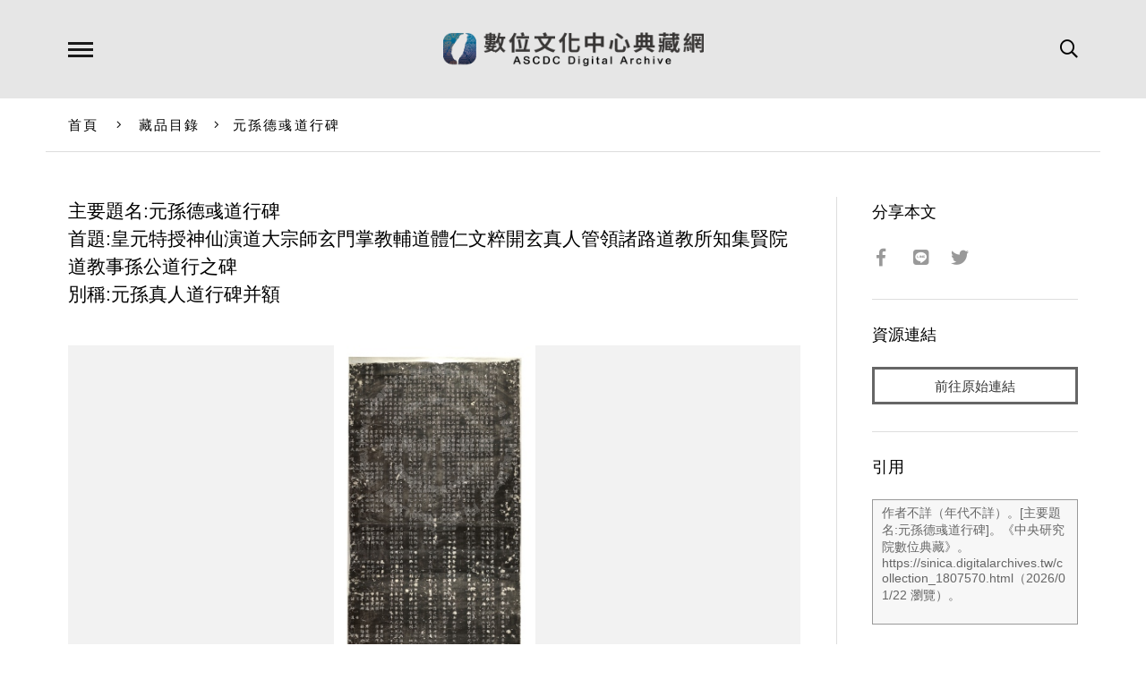

--- FILE ---
content_type: text/html; charset=UTF-8
request_url: https://ascdc.digitalarchives.tw/_partial/_collection_related_collection.php
body_size: 197
content:
{"list":[{"id":"2144906","icon":"http://image.digitalarchives.tw/Thumbnail/00/59/eb/3b.jpg","title":"中文種名:山香圓","url":"00/20/ba/8a.html"},{"id":"2144940","icon":"http://image.digitalarchives.tw/Thumbnail/00/59/eb/5d.jpg","title":"中文種名:梓木草","url":"00/20/ba/ac.html"},{"id":"2145078","icon":"http://image.digitalarchives.tw/Thumbnail/00/59/ec/40.jpg","title":"中文種名:野鴨椿","url":"00/20/bb/36.html"},{"id":"2145170","icon":"http://image.digitalarchives.tw/Thumbnail/00/5a/0a/3c.jpg","title":"中文種名:通條樹","url":"00/20/bb/92.html"},{"id":"2145239","icon":"http://image.digitalarchives.tw/Thumbnail/00/59/ee/10.jpg","title":"中文種名:山豬肉","url":"00/20/bb/d7.html"},{"id":"2145285","icon":"http://image.digitalarchives.tw/Thumbnail/00/5a/03/80.jpg","title":"中文種名:青脆枝","url":"00/20/bc/05.html"},{"id":"2145525","icon":"http://image.digitalarchives.tw/Thumbnail/00/5b/28/99.jpg","title":"中文種名:白花八角","url":"00/20/bc/f5.html"},{"id":"2145675","icon":"http://image.digitalarchives.tw/Thumbnail/00/5b/2a/e0.jpg","title":"中文種名:台灣八角","url":"00/20/bd/8b.html"}],"count":500,"nowpage":1,"pagesize":8}


